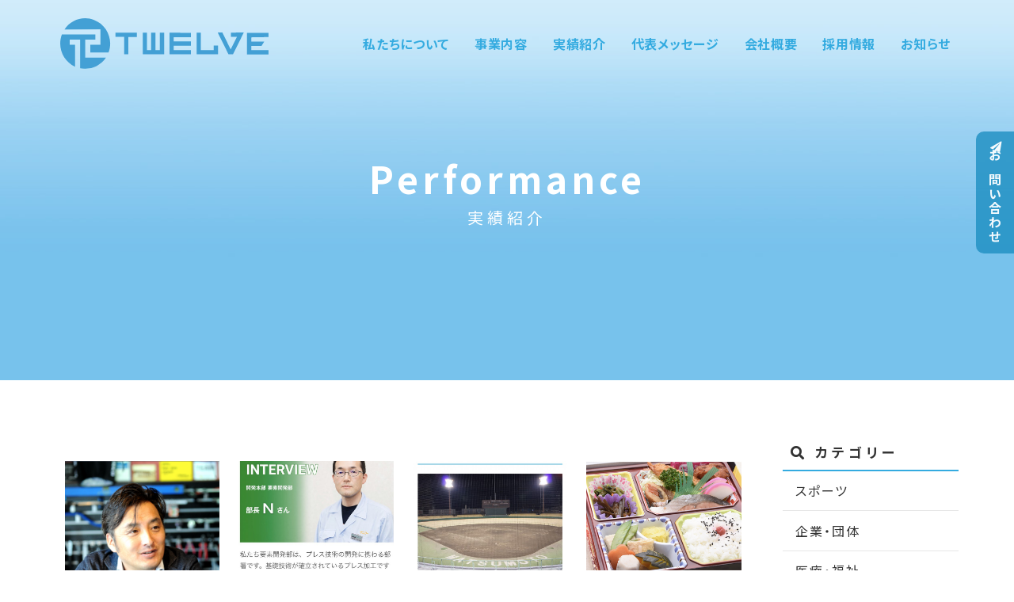

--- FILE ---
content_type: text/html; charset=utf-8
request_url: https://www.google.com/recaptcha/api2/anchor?ar=1&k=6LeDQVwrAAAAAFjdSv_wnQ2Sn-LkWqtbtoAuWWgK&co=aHR0cHM6Ly90d2VsdmUtZWRpdC5qcDo0NDM.&hl=en&v=PoyoqOPhxBO7pBk68S4YbpHZ&size=invisible&anchor-ms=20000&execute-ms=30000&cb=qms3iu479d5j
body_size: 48885
content:
<!DOCTYPE HTML><html dir="ltr" lang="en"><head><meta http-equiv="Content-Type" content="text/html; charset=UTF-8">
<meta http-equiv="X-UA-Compatible" content="IE=edge">
<title>reCAPTCHA</title>
<style type="text/css">
/* cyrillic-ext */
@font-face {
  font-family: 'Roboto';
  font-style: normal;
  font-weight: 400;
  font-stretch: 100%;
  src: url(//fonts.gstatic.com/s/roboto/v48/KFO7CnqEu92Fr1ME7kSn66aGLdTylUAMa3GUBHMdazTgWw.woff2) format('woff2');
  unicode-range: U+0460-052F, U+1C80-1C8A, U+20B4, U+2DE0-2DFF, U+A640-A69F, U+FE2E-FE2F;
}
/* cyrillic */
@font-face {
  font-family: 'Roboto';
  font-style: normal;
  font-weight: 400;
  font-stretch: 100%;
  src: url(//fonts.gstatic.com/s/roboto/v48/KFO7CnqEu92Fr1ME7kSn66aGLdTylUAMa3iUBHMdazTgWw.woff2) format('woff2');
  unicode-range: U+0301, U+0400-045F, U+0490-0491, U+04B0-04B1, U+2116;
}
/* greek-ext */
@font-face {
  font-family: 'Roboto';
  font-style: normal;
  font-weight: 400;
  font-stretch: 100%;
  src: url(//fonts.gstatic.com/s/roboto/v48/KFO7CnqEu92Fr1ME7kSn66aGLdTylUAMa3CUBHMdazTgWw.woff2) format('woff2');
  unicode-range: U+1F00-1FFF;
}
/* greek */
@font-face {
  font-family: 'Roboto';
  font-style: normal;
  font-weight: 400;
  font-stretch: 100%;
  src: url(//fonts.gstatic.com/s/roboto/v48/KFO7CnqEu92Fr1ME7kSn66aGLdTylUAMa3-UBHMdazTgWw.woff2) format('woff2');
  unicode-range: U+0370-0377, U+037A-037F, U+0384-038A, U+038C, U+038E-03A1, U+03A3-03FF;
}
/* math */
@font-face {
  font-family: 'Roboto';
  font-style: normal;
  font-weight: 400;
  font-stretch: 100%;
  src: url(//fonts.gstatic.com/s/roboto/v48/KFO7CnqEu92Fr1ME7kSn66aGLdTylUAMawCUBHMdazTgWw.woff2) format('woff2');
  unicode-range: U+0302-0303, U+0305, U+0307-0308, U+0310, U+0312, U+0315, U+031A, U+0326-0327, U+032C, U+032F-0330, U+0332-0333, U+0338, U+033A, U+0346, U+034D, U+0391-03A1, U+03A3-03A9, U+03B1-03C9, U+03D1, U+03D5-03D6, U+03F0-03F1, U+03F4-03F5, U+2016-2017, U+2034-2038, U+203C, U+2040, U+2043, U+2047, U+2050, U+2057, U+205F, U+2070-2071, U+2074-208E, U+2090-209C, U+20D0-20DC, U+20E1, U+20E5-20EF, U+2100-2112, U+2114-2115, U+2117-2121, U+2123-214F, U+2190, U+2192, U+2194-21AE, U+21B0-21E5, U+21F1-21F2, U+21F4-2211, U+2213-2214, U+2216-22FF, U+2308-230B, U+2310, U+2319, U+231C-2321, U+2336-237A, U+237C, U+2395, U+239B-23B7, U+23D0, U+23DC-23E1, U+2474-2475, U+25AF, U+25B3, U+25B7, U+25BD, U+25C1, U+25CA, U+25CC, U+25FB, U+266D-266F, U+27C0-27FF, U+2900-2AFF, U+2B0E-2B11, U+2B30-2B4C, U+2BFE, U+3030, U+FF5B, U+FF5D, U+1D400-1D7FF, U+1EE00-1EEFF;
}
/* symbols */
@font-face {
  font-family: 'Roboto';
  font-style: normal;
  font-weight: 400;
  font-stretch: 100%;
  src: url(//fonts.gstatic.com/s/roboto/v48/KFO7CnqEu92Fr1ME7kSn66aGLdTylUAMaxKUBHMdazTgWw.woff2) format('woff2');
  unicode-range: U+0001-000C, U+000E-001F, U+007F-009F, U+20DD-20E0, U+20E2-20E4, U+2150-218F, U+2190, U+2192, U+2194-2199, U+21AF, U+21E6-21F0, U+21F3, U+2218-2219, U+2299, U+22C4-22C6, U+2300-243F, U+2440-244A, U+2460-24FF, U+25A0-27BF, U+2800-28FF, U+2921-2922, U+2981, U+29BF, U+29EB, U+2B00-2BFF, U+4DC0-4DFF, U+FFF9-FFFB, U+10140-1018E, U+10190-1019C, U+101A0, U+101D0-101FD, U+102E0-102FB, U+10E60-10E7E, U+1D2C0-1D2D3, U+1D2E0-1D37F, U+1F000-1F0FF, U+1F100-1F1AD, U+1F1E6-1F1FF, U+1F30D-1F30F, U+1F315, U+1F31C, U+1F31E, U+1F320-1F32C, U+1F336, U+1F378, U+1F37D, U+1F382, U+1F393-1F39F, U+1F3A7-1F3A8, U+1F3AC-1F3AF, U+1F3C2, U+1F3C4-1F3C6, U+1F3CA-1F3CE, U+1F3D4-1F3E0, U+1F3ED, U+1F3F1-1F3F3, U+1F3F5-1F3F7, U+1F408, U+1F415, U+1F41F, U+1F426, U+1F43F, U+1F441-1F442, U+1F444, U+1F446-1F449, U+1F44C-1F44E, U+1F453, U+1F46A, U+1F47D, U+1F4A3, U+1F4B0, U+1F4B3, U+1F4B9, U+1F4BB, U+1F4BF, U+1F4C8-1F4CB, U+1F4D6, U+1F4DA, U+1F4DF, U+1F4E3-1F4E6, U+1F4EA-1F4ED, U+1F4F7, U+1F4F9-1F4FB, U+1F4FD-1F4FE, U+1F503, U+1F507-1F50B, U+1F50D, U+1F512-1F513, U+1F53E-1F54A, U+1F54F-1F5FA, U+1F610, U+1F650-1F67F, U+1F687, U+1F68D, U+1F691, U+1F694, U+1F698, U+1F6AD, U+1F6B2, U+1F6B9-1F6BA, U+1F6BC, U+1F6C6-1F6CF, U+1F6D3-1F6D7, U+1F6E0-1F6EA, U+1F6F0-1F6F3, U+1F6F7-1F6FC, U+1F700-1F7FF, U+1F800-1F80B, U+1F810-1F847, U+1F850-1F859, U+1F860-1F887, U+1F890-1F8AD, U+1F8B0-1F8BB, U+1F8C0-1F8C1, U+1F900-1F90B, U+1F93B, U+1F946, U+1F984, U+1F996, U+1F9E9, U+1FA00-1FA6F, U+1FA70-1FA7C, U+1FA80-1FA89, U+1FA8F-1FAC6, U+1FACE-1FADC, U+1FADF-1FAE9, U+1FAF0-1FAF8, U+1FB00-1FBFF;
}
/* vietnamese */
@font-face {
  font-family: 'Roboto';
  font-style: normal;
  font-weight: 400;
  font-stretch: 100%;
  src: url(//fonts.gstatic.com/s/roboto/v48/KFO7CnqEu92Fr1ME7kSn66aGLdTylUAMa3OUBHMdazTgWw.woff2) format('woff2');
  unicode-range: U+0102-0103, U+0110-0111, U+0128-0129, U+0168-0169, U+01A0-01A1, U+01AF-01B0, U+0300-0301, U+0303-0304, U+0308-0309, U+0323, U+0329, U+1EA0-1EF9, U+20AB;
}
/* latin-ext */
@font-face {
  font-family: 'Roboto';
  font-style: normal;
  font-weight: 400;
  font-stretch: 100%;
  src: url(//fonts.gstatic.com/s/roboto/v48/KFO7CnqEu92Fr1ME7kSn66aGLdTylUAMa3KUBHMdazTgWw.woff2) format('woff2');
  unicode-range: U+0100-02BA, U+02BD-02C5, U+02C7-02CC, U+02CE-02D7, U+02DD-02FF, U+0304, U+0308, U+0329, U+1D00-1DBF, U+1E00-1E9F, U+1EF2-1EFF, U+2020, U+20A0-20AB, U+20AD-20C0, U+2113, U+2C60-2C7F, U+A720-A7FF;
}
/* latin */
@font-face {
  font-family: 'Roboto';
  font-style: normal;
  font-weight: 400;
  font-stretch: 100%;
  src: url(//fonts.gstatic.com/s/roboto/v48/KFO7CnqEu92Fr1ME7kSn66aGLdTylUAMa3yUBHMdazQ.woff2) format('woff2');
  unicode-range: U+0000-00FF, U+0131, U+0152-0153, U+02BB-02BC, U+02C6, U+02DA, U+02DC, U+0304, U+0308, U+0329, U+2000-206F, U+20AC, U+2122, U+2191, U+2193, U+2212, U+2215, U+FEFF, U+FFFD;
}
/* cyrillic-ext */
@font-face {
  font-family: 'Roboto';
  font-style: normal;
  font-weight: 500;
  font-stretch: 100%;
  src: url(//fonts.gstatic.com/s/roboto/v48/KFO7CnqEu92Fr1ME7kSn66aGLdTylUAMa3GUBHMdazTgWw.woff2) format('woff2');
  unicode-range: U+0460-052F, U+1C80-1C8A, U+20B4, U+2DE0-2DFF, U+A640-A69F, U+FE2E-FE2F;
}
/* cyrillic */
@font-face {
  font-family: 'Roboto';
  font-style: normal;
  font-weight: 500;
  font-stretch: 100%;
  src: url(//fonts.gstatic.com/s/roboto/v48/KFO7CnqEu92Fr1ME7kSn66aGLdTylUAMa3iUBHMdazTgWw.woff2) format('woff2');
  unicode-range: U+0301, U+0400-045F, U+0490-0491, U+04B0-04B1, U+2116;
}
/* greek-ext */
@font-face {
  font-family: 'Roboto';
  font-style: normal;
  font-weight: 500;
  font-stretch: 100%;
  src: url(//fonts.gstatic.com/s/roboto/v48/KFO7CnqEu92Fr1ME7kSn66aGLdTylUAMa3CUBHMdazTgWw.woff2) format('woff2');
  unicode-range: U+1F00-1FFF;
}
/* greek */
@font-face {
  font-family: 'Roboto';
  font-style: normal;
  font-weight: 500;
  font-stretch: 100%;
  src: url(//fonts.gstatic.com/s/roboto/v48/KFO7CnqEu92Fr1ME7kSn66aGLdTylUAMa3-UBHMdazTgWw.woff2) format('woff2');
  unicode-range: U+0370-0377, U+037A-037F, U+0384-038A, U+038C, U+038E-03A1, U+03A3-03FF;
}
/* math */
@font-face {
  font-family: 'Roboto';
  font-style: normal;
  font-weight: 500;
  font-stretch: 100%;
  src: url(//fonts.gstatic.com/s/roboto/v48/KFO7CnqEu92Fr1ME7kSn66aGLdTylUAMawCUBHMdazTgWw.woff2) format('woff2');
  unicode-range: U+0302-0303, U+0305, U+0307-0308, U+0310, U+0312, U+0315, U+031A, U+0326-0327, U+032C, U+032F-0330, U+0332-0333, U+0338, U+033A, U+0346, U+034D, U+0391-03A1, U+03A3-03A9, U+03B1-03C9, U+03D1, U+03D5-03D6, U+03F0-03F1, U+03F4-03F5, U+2016-2017, U+2034-2038, U+203C, U+2040, U+2043, U+2047, U+2050, U+2057, U+205F, U+2070-2071, U+2074-208E, U+2090-209C, U+20D0-20DC, U+20E1, U+20E5-20EF, U+2100-2112, U+2114-2115, U+2117-2121, U+2123-214F, U+2190, U+2192, U+2194-21AE, U+21B0-21E5, U+21F1-21F2, U+21F4-2211, U+2213-2214, U+2216-22FF, U+2308-230B, U+2310, U+2319, U+231C-2321, U+2336-237A, U+237C, U+2395, U+239B-23B7, U+23D0, U+23DC-23E1, U+2474-2475, U+25AF, U+25B3, U+25B7, U+25BD, U+25C1, U+25CA, U+25CC, U+25FB, U+266D-266F, U+27C0-27FF, U+2900-2AFF, U+2B0E-2B11, U+2B30-2B4C, U+2BFE, U+3030, U+FF5B, U+FF5D, U+1D400-1D7FF, U+1EE00-1EEFF;
}
/* symbols */
@font-face {
  font-family: 'Roboto';
  font-style: normal;
  font-weight: 500;
  font-stretch: 100%;
  src: url(//fonts.gstatic.com/s/roboto/v48/KFO7CnqEu92Fr1ME7kSn66aGLdTylUAMaxKUBHMdazTgWw.woff2) format('woff2');
  unicode-range: U+0001-000C, U+000E-001F, U+007F-009F, U+20DD-20E0, U+20E2-20E4, U+2150-218F, U+2190, U+2192, U+2194-2199, U+21AF, U+21E6-21F0, U+21F3, U+2218-2219, U+2299, U+22C4-22C6, U+2300-243F, U+2440-244A, U+2460-24FF, U+25A0-27BF, U+2800-28FF, U+2921-2922, U+2981, U+29BF, U+29EB, U+2B00-2BFF, U+4DC0-4DFF, U+FFF9-FFFB, U+10140-1018E, U+10190-1019C, U+101A0, U+101D0-101FD, U+102E0-102FB, U+10E60-10E7E, U+1D2C0-1D2D3, U+1D2E0-1D37F, U+1F000-1F0FF, U+1F100-1F1AD, U+1F1E6-1F1FF, U+1F30D-1F30F, U+1F315, U+1F31C, U+1F31E, U+1F320-1F32C, U+1F336, U+1F378, U+1F37D, U+1F382, U+1F393-1F39F, U+1F3A7-1F3A8, U+1F3AC-1F3AF, U+1F3C2, U+1F3C4-1F3C6, U+1F3CA-1F3CE, U+1F3D4-1F3E0, U+1F3ED, U+1F3F1-1F3F3, U+1F3F5-1F3F7, U+1F408, U+1F415, U+1F41F, U+1F426, U+1F43F, U+1F441-1F442, U+1F444, U+1F446-1F449, U+1F44C-1F44E, U+1F453, U+1F46A, U+1F47D, U+1F4A3, U+1F4B0, U+1F4B3, U+1F4B9, U+1F4BB, U+1F4BF, U+1F4C8-1F4CB, U+1F4D6, U+1F4DA, U+1F4DF, U+1F4E3-1F4E6, U+1F4EA-1F4ED, U+1F4F7, U+1F4F9-1F4FB, U+1F4FD-1F4FE, U+1F503, U+1F507-1F50B, U+1F50D, U+1F512-1F513, U+1F53E-1F54A, U+1F54F-1F5FA, U+1F610, U+1F650-1F67F, U+1F687, U+1F68D, U+1F691, U+1F694, U+1F698, U+1F6AD, U+1F6B2, U+1F6B9-1F6BA, U+1F6BC, U+1F6C6-1F6CF, U+1F6D3-1F6D7, U+1F6E0-1F6EA, U+1F6F0-1F6F3, U+1F6F7-1F6FC, U+1F700-1F7FF, U+1F800-1F80B, U+1F810-1F847, U+1F850-1F859, U+1F860-1F887, U+1F890-1F8AD, U+1F8B0-1F8BB, U+1F8C0-1F8C1, U+1F900-1F90B, U+1F93B, U+1F946, U+1F984, U+1F996, U+1F9E9, U+1FA00-1FA6F, U+1FA70-1FA7C, U+1FA80-1FA89, U+1FA8F-1FAC6, U+1FACE-1FADC, U+1FADF-1FAE9, U+1FAF0-1FAF8, U+1FB00-1FBFF;
}
/* vietnamese */
@font-face {
  font-family: 'Roboto';
  font-style: normal;
  font-weight: 500;
  font-stretch: 100%;
  src: url(//fonts.gstatic.com/s/roboto/v48/KFO7CnqEu92Fr1ME7kSn66aGLdTylUAMa3OUBHMdazTgWw.woff2) format('woff2');
  unicode-range: U+0102-0103, U+0110-0111, U+0128-0129, U+0168-0169, U+01A0-01A1, U+01AF-01B0, U+0300-0301, U+0303-0304, U+0308-0309, U+0323, U+0329, U+1EA0-1EF9, U+20AB;
}
/* latin-ext */
@font-face {
  font-family: 'Roboto';
  font-style: normal;
  font-weight: 500;
  font-stretch: 100%;
  src: url(//fonts.gstatic.com/s/roboto/v48/KFO7CnqEu92Fr1ME7kSn66aGLdTylUAMa3KUBHMdazTgWw.woff2) format('woff2');
  unicode-range: U+0100-02BA, U+02BD-02C5, U+02C7-02CC, U+02CE-02D7, U+02DD-02FF, U+0304, U+0308, U+0329, U+1D00-1DBF, U+1E00-1E9F, U+1EF2-1EFF, U+2020, U+20A0-20AB, U+20AD-20C0, U+2113, U+2C60-2C7F, U+A720-A7FF;
}
/* latin */
@font-face {
  font-family: 'Roboto';
  font-style: normal;
  font-weight: 500;
  font-stretch: 100%;
  src: url(//fonts.gstatic.com/s/roboto/v48/KFO7CnqEu92Fr1ME7kSn66aGLdTylUAMa3yUBHMdazQ.woff2) format('woff2');
  unicode-range: U+0000-00FF, U+0131, U+0152-0153, U+02BB-02BC, U+02C6, U+02DA, U+02DC, U+0304, U+0308, U+0329, U+2000-206F, U+20AC, U+2122, U+2191, U+2193, U+2212, U+2215, U+FEFF, U+FFFD;
}
/* cyrillic-ext */
@font-face {
  font-family: 'Roboto';
  font-style: normal;
  font-weight: 900;
  font-stretch: 100%;
  src: url(//fonts.gstatic.com/s/roboto/v48/KFO7CnqEu92Fr1ME7kSn66aGLdTylUAMa3GUBHMdazTgWw.woff2) format('woff2');
  unicode-range: U+0460-052F, U+1C80-1C8A, U+20B4, U+2DE0-2DFF, U+A640-A69F, U+FE2E-FE2F;
}
/* cyrillic */
@font-face {
  font-family: 'Roboto';
  font-style: normal;
  font-weight: 900;
  font-stretch: 100%;
  src: url(//fonts.gstatic.com/s/roboto/v48/KFO7CnqEu92Fr1ME7kSn66aGLdTylUAMa3iUBHMdazTgWw.woff2) format('woff2');
  unicode-range: U+0301, U+0400-045F, U+0490-0491, U+04B0-04B1, U+2116;
}
/* greek-ext */
@font-face {
  font-family: 'Roboto';
  font-style: normal;
  font-weight: 900;
  font-stretch: 100%;
  src: url(//fonts.gstatic.com/s/roboto/v48/KFO7CnqEu92Fr1ME7kSn66aGLdTylUAMa3CUBHMdazTgWw.woff2) format('woff2');
  unicode-range: U+1F00-1FFF;
}
/* greek */
@font-face {
  font-family: 'Roboto';
  font-style: normal;
  font-weight: 900;
  font-stretch: 100%;
  src: url(//fonts.gstatic.com/s/roboto/v48/KFO7CnqEu92Fr1ME7kSn66aGLdTylUAMa3-UBHMdazTgWw.woff2) format('woff2');
  unicode-range: U+0370-0377, U+037A-037F, U+0384-038A, U+038C, U+038E-03A1, U+03A3-03FF;
}
/* math */
@font-face {
  font-family: 'Roboto';
  font-style: normal;
  font-weight: 900;
  font-stretch: 100%;
  src: url(//fonts.gstatic.com/s/roboto/v48/KFO7CnqEu92Fr1ME7kSn66aGLdTylUAMawCUBHMdazTgWw.woff2) format('woff2');
  unicode-range: U+0302-0303, U+0305, U+0307-0308, U+0310, U+0312, U+0315, U+031A, U+0326-0327, U+032C, U+032F-0330, U+0332-0333, U+0338, U+033A, U+0346, U+034D, U+0391-03A1, U+03A3-03A9, U+03B1-03C9, U+03D1, U+03D5-03D6, U+03F0-03F1, U+03F4-03F5, U+2016-2017, U+2034-2038, U+203C, U+2040, U+2043, U+2047, U+2050, U+2057, U+205F, U+2070-2071, U+2074-208E, U+2090-209C, U+20D0-20DC, U+20E1, U+20E5-20EF, U+2100-2112, U+2114-2115, U+2117-2121, U+2123-214F, U+2190, U+2192, U+2194-21AE, U+21B0-21E5, U+21F1-21F2, U+21F4-2211, U+2213-2214, U+2216-22FF, U+2308-230B, U+2310, U+2319, U+231C-2321, U+2336-237A, U+237C, U+2395, U+239B-23B7, U+23D0, U+23DC-23E1, U+2474-2475, U+25AF, U+25B3, U+25B7, U+25BD, U+25C1, U+25CA, U+25CC, U+25FB, U+266D-266F, U+27C0-27FF, U+2900-2AFF, U+2B0E-2B11, U+2B30-2B4C, U+2BFE, U+3030, U+FF5B, U+FF5D, U+1D400-1D7FF, U+1EE00-1EEFF;
}
/* symbols */
@font-face {
  font-family: 'Roboto';
  font-style: normal;
  font-weight: 900;
  font-stretch: 100%;
  src: url(//fonts.gstatic.com/s/roboto/v48/KFO7CnqEu92Fr1ME7kSn66aGLdTylUAMaxKUBHMdazTgWw.woff2) format('woff2');
  unicode-range: U+0001-000C, U+000E-001F, U+007F-009F, U+20DD-20E0, U+20E2-20E4, U+2150-218F, U+2190, U+2192, U+2194-2199, U+21AF, U+21E6-21F0, U+21F3, U+2218-2219, U+2299, U+22C4-22C6, U+2300-243F, U+2440-244A, U+2460-24FF, U+25A0-27BF, U+2800-28FF, U+2921-2922, U+2981, U+29BF, U+29EB, U+2B00-2BFF, U+4DC0-4DFF, U+FFF9-FFFB, U+10140-1018E, U+10190-1019C, U+101A0, U+101D0-101FD, U+102E0-102FB, U+10E60-10E7E, U+1D2C0-1D2D3, U+1D2E0-1D37F, U+1F000-1F0FF, U+1F100-1F1AD, U+1F1E6-1F1FF, U+1F30D-1F30F, U+1F315, U+1F31C, U+1F31E, U+1F320-1F32C, U+1F336, U+1F378, U+1F37D, U+1F382, U+1F393-1F39F, U+1F3A7-1F3A8, U+1F3AC-1F3AF, U+1F3C2, U+1F3C4-1F3C6, U+1F3CA-1F3CE, U+1F3D4-1F3E0, U+1F3ED, U+1F3F1-1F3F3, U+1F3F5-1F3F7, U+1F408, U+1F415, U+1F41F, U+1F426, U+1F43F, U+1F441-1F442, U+1F444, U+1F446-1F449, U+1F44C-1F44E, U+1F453, U+1F46A, U+1F47D, U+1F4A3, U+1F4B0, U+1F4B3, U+1F4B9, U+1F4BB, U+1F4BF, U+1F4C8-1F4CB, U+1F4D6, U+1F4DA, U+1F4DF, U+1F4E3-1F4E6, U+1F4EA-1F4ED, U+1F4F7, U+1F4F9-1F4FB, U+1F4FD-1F4FE, U+1F503, U+1F507-1F50B, U+1F50D, U+1F512-1F513, U+1F53E-1F54A, U+1F54F-1F5FA, U+1F610, U+1F650-1F67F, U+1F687, U+1F68D, U+1F691, U+1F694, U+1F698, U+1F6AD, U+1F6B2, U+1F6B9-1F6BA, U+1F6BC, U+1F6C6-1F6CF, U+1F6D3-1F6D7, U+1F6E0-1F6EA, U+1F6F0-1F6F3, U+1F6F7-1F6FC, U+1F700-1F7FF, U+1F800-1F80B, U+1F810-1F847, U+1F850-1F859, U+1F860-1F887, U+1F890-1F8AD, U+1F8B0-1F8BB, U+1F8C0-1F8C1, U+1F900-1F90B, U+1F93B, U+1F946, U+1F984, U+1F996, U+1F9E9, U+1FA00-1FA6F, U+1FA70-1FA7C, U+1FA80-1FA89, U+1FA8F-1FAC6, U+1FACE-1FADC, U+1FADF-1FAE9, U+1FAF0-1FAF8, U+1FB00-1FBFF;
}
/* vietnamese */
@font-face {
  font-family: 'Roboto';
  font-style: normal;
  font-weight: 900;
  font-stretch: 100%;
  src: url(//fonts.gstatic.com/s/roboto/v48/KFO7CnqEu92Fr1ME7kSn66aGLdTylUAMa3OUBHMdazTgWw.woff2) format('woff2');
  unicode-range: U+0102-0103, U+0110-0111, U+0128-0129, U+0168-0169, U+01A0-01A1, U+01AF-01B0, U+0300-0301, U+0303-0304, U+0308-0309, U+0323, U+0329, U+1EA0-1EF9, U+20AB;
}
/* latin-ext */
@font-face {
  font-family: 'Roboto';
  font-style: normal;
  font-weight: 900;
  font-stretch: 100%;
  src: url(//fonts.gstatic.com/s/roboto/v48/KFO7CnqEu92Fr1ME7kSn66aGLdTylUAMa3KUBHMdazTgWw.woff2) format('woff2');
  unicode-range: U+0100-02BA, U+02BD-02C5, U+02C7-02CC, U+02CE-02D7, U+02DD-02FF, U+0304, U+0308, U+0329, U+1D00-1DBF, U+1E00-1E9F, U+1EF2-1EFF, U+2020, U+20A0-20AB, U+20AD-20C0, U+2113, U+2C60-2C7F, U+A720-A7FF;
}
/* latin */
@font-face {
  font-family: 'Roboto';
  font-style: normal;
  font-weight: 900;
  font-stretch: 100%;
  src: url(//fonts.gstatic.com/s/roboto/v48/KFO7CnqEu92Fr1ME7kSn66aGLdTylUAMa3yUBHMdazQ.woff2) format('woff2');
  unicode-range: U+0000-00FF, U+0131, U+0152-0153, U+02BB-02BC, U+02C6, U+02DA, U+02DC, U+0304, U+0308, U+0329, U+2000-206F, U+20AC, U+2122, U+2191, U+2193, U+2212, U+2215, U+FEFF, U+FFFD;
}

</style>
<link rel="stylesheet" type="text/css" href="https://www.gstatic.com/recaptcha/releases/PoyoqOPhxBO7pBk68S4YbpHZ/styles__ltr.css">
<script nonce="uoZsd22ClJT0lrIEASRPLg" type="text/javascript">window['__recaptcha_api'] = 'https://www.google.com/recaptcha/api2/';</script>
<script type="text/javascript" src="https://www.gstatic.com/recaptcha/releases/PoyoqOPhxBO7pBk68S4YbpHZ/recaptcha__en.js" nonce="uoZsd22ClJT0lrIEASRPLg">
      
    </script></head>
<body><div id="rc-anchor-alert" class="rc-anchor-alert"></div>
<input type="hidden" id="recaptcha-token" value="[base64]">
<script type="text/javascript" nonce="uoZsd22ClJT0lrIEASRPLg">
      recaptcha.anchor.Main.init("[\x22ainput\x22,[\x22bgdata\x22,\x22\x22,\[base64]/[base64]/[base64]/bmV3IHJbeF0oY1swXSk6RT09Mj9uZXcgclt4XShjWzBdLGNbMV0pOkU9PTM/bmV3IHJbeF0oY1swXSxjWzFdLGNbMl0pOkU9PTQ/[base64]/[base64]/[base64]/[base64]/[base64]/[base64]/[base64]/[base64]\x22,\[base64]\\u003d\x22,\x22wq7DnRPCqcKCGlXCqcOlA8Ovw5LCkMOZw7LDmMKGwqXClERmwp8/L8KKw7YFwrlfwoLCognDsMOkbi7CpcOfa37Do8OabXJZJMOIR8Kcwo/CvMOlw4rDoV4cCkDDscKswptewovDlmbCg8Kuw6PDhcOzwrM4w5/DsMKKSRjDlxhQKC/DuiJnw5RBNlvDlyvCrcKTTyHDtMK5wqAHIR5ZG8OYCcKXw43DmcKgwpfCpkUMYlLCgMOHH8KfwoZVdWLCjcKWwp/DoxEVcAjDrMOgcsKdwp7CmC9ewrtJwoDCoMOhUMOIw5/CiWLCvSEPw5LDhgxDwrLDocKvwrXCs8KkWsOVwrjChFTCo3vCkXF0w7zDgGrCvcKuHGYMZMOuw4DDlh9ZJRHDuMOgDMKUwp3DiTTDsMOUNcOED29hVcOXbMOufCcSasOMIsK0wp/CmMKMwrbDoxRIw65jw7/DgsOjNsKPW8K6OcOeF8OuacKrw73Dh1nCkmPDkGB+KcKHw6jCg8O2wp3Dj8KgcsOMwqfDp0MEEirClh7DhQNHPsKMw4bDuRXDuWY8HsOrwrtvwoZSQinCpkUpQ8KvwrnCm8Ouw41+a8KRDcKMw6x0wroLwrHDgsKKwqkdTGvCr8K4wpsFwp0CO8OSQMKhw5/DnA87Y8OmLcKyw7zDvMOPVC9Kw53DnQzDnTvCjQNDGlMsGwjDn8O6IDATwoXCk3nCm2jClcKowprDmcKnSS/[base64]/CmcOvwpbDu8Kaw4kcQMKXOsOzAMO7RlQ0w7w7Di/[base64]/[base64]/[base64]/CozPDosKzw7vCsMOnbsKPwqIOeMOkCcOaw5fCqnbCi1ZvHMKEwp08L2FpYH4VMsOjb2/DpcOtw5Mgw4Z9wqFEAAHCmjrDi8OFw7fCqH4+w5fCkxhZwpvDjl7Dp1E8LRPCjcKRw4rCncKgwrtYw5/CjBLChcOGw7vCq0fCqEDCssO2WC0wA8Oew4VMwqPDnkJRw5VxwrV9bMOhw6owRy/[base64]/CtsKYw6vDscKMw4nDgcKNXcOHfmA/wqfCv3tAw4xtb8KPOHjCocKuw4zCnsO6w7PDmsO2AMKtAMOPw77CkwrCiMK4w7UPOUJvw53DmMOoYsKKCMKERsOswpQ3Nh04fQsfS37Do1LDpG/Co8KUw67CpETDksOwaMOWd8O/GGsBwrg8WlYLwqI5wp/CrcKhwrRdR2DDucOPw5HCtGPDscOTwohkSsOew5hKKcOCSz/Chk9mw7VjRRnCoX3CjibCnsKuE8KVMS3Cv8ODwpnCjXhcw4jDjsO9wpTChMKkX8O2IQ1YKMKkw7x/NjXCuwXCn3fDm8OcIWAWwpYZej5rf8OiwovCvMOURUjCnQ4jXGYqZ2/[base64]/UMOSw6vDn0/[base64]/IsKKSXpGYk/[base64]/CnsKEwpnCiQ7DicKDwog5VMOewo12Q8KRwr13csKpB8OZwoBmPcK/[base64]/[base64]/DscOBwrlYw7rDtcKJQsOuw7M4A8OMfx56w5PChMKBwoIxNF3Djk7CpQIle3B8w6XDhsO5wp3DrcOvTcOUw4TCiUYgLcO/[base64]/[base64]/Cnktzw7zDtMK0IiBEwrd8dcKGw4IOw5bDpg/CpEfDkV7CniFgw5ocOinCgTfDpsK8w48XcW3Di8KucRMDwqfDucKlw77DqAphVsKcw657wqETG8OqbsObYcKdw4QOcMOiRMKqUcOYwr3CisK3bTEKbhhucQ16w6Y7wrvDtMKEOMO/YS7Cm8K1Pl5jBMOxAMKPw73CksKbNUNgw4DCoyzDvFDCvsO8wqTDlxwBw4kmKR3DhD7CmsKHwppCcyQqEkDDg3fCkFjDm8KdVsOwwpbChxl6wrvCksKGT8KKKMO0wo5GFcO1GTo0M8OcwqxQJzg7JMO8w5xmFGRQw6bDgGIww7/Dn8K2OMOVVX7DmWATRGDDhD9mfMKrUsOiNMO8w6nDkcKAMRkWQcKzVCTDjMObwr5nbhA0V8OyUSclwq3CmMKnecK2DcKhw63CrMK9E8OMRcK8w47Cr8O8wrhlw7nCpF4DQCx6X8KocMK0cl3Dp8Oow6JVAB48w6PCiMKkacKwLnLCnsOOQVp6wr0tVsKJLcK/[base64]/[base64]/DlM9Bw9jwq0fclPDncOQesO0UcOfc8Kqwp3CmMOdZkoOSQ/Ck8KRVFPCjFfDuSIgw4l+AMOiwrtYw7XCtEhfw6TDpsKDwrNnPsKOwqfCrFLDv8Kow6tOA3ZRwr/CisOsw6fCuiR3XUw8DEbCqcKYwqzClsO8wrpww6w0wpnCnMO5w7ULb2fCnjjDiGp6DFPDncKeYcK+BXZkwqLDuUg/Ty3CucKmwr8DYcOochF/PWVFwrJjwpfCgMOIw6/[base64]/[base64]/YEoRQcOXRMOdcyjCg3XCpCo6BwQSw4DCrn4xA8KsFcOnRBLDlExzA8KSw7EMX8Okwp1SHsKywqbCozARenMxBAMtQMKew6bDgsKHXMKuw7l1w53DphDChjdrw73Cq1bCqcKawqozwqzDpE3CkWpPw7g/w7bDnBoowoYDw5/[base64]/w7RTw4Y/w7vCo3deV1zClj3DtyV+PRouK8OpXUIPwoZhXAZ+SwDDkV09wpDDjMKAw41xIVPCjlE6w74/[base64]/w6fCsTl4R1PDgzzDksKAwqZ8woEoAGlkYcKFw4ZTw6Nnwp5VSR1GSMOrwrQVwrLDkcOQK8KLZl5/V8OdPAt6cTDDi8KPCMOKBMO0QcKvw4rCrsO8w5Yzw4Ulw4fCqGR3e0Fwwr7DtMKlw6V0w5BwD3oDwozDl1fDg8K0aWjCq8Odw5XCkBHCnUXDgMOuCMOFRcOEX8KxwpF1wpFYOn/CjMOBWsO4DjdEQ8KSAMKsw6PCvcO1w7hBZ2nCr8OGwrVNYMKaw6XDsQ/DkVFiwpogw5UpworClF5Lw5jDjivDlMO8GQ48LlFSw7rDgXltw59JIn8GRgQPwqRzw73DskHDnz/CgnNXwqI2woIbw69TZ8KMaUTCmXjCiMOvwpsWGBR9wofCmGsgZcOiLcKBAMOYY1gCMcOvFxd3w6Eawq14CMKAwoPCisOBXMOFwrLCp1dwbgzCmUjDsMO8MUfDusKHayFGZ8Ocwo0kZ1/DhHfDpCPDgcK9UV/CosOSwo8dICMZNnTDsynCh8OfIW5rwrIMMXXDrcKWw6Bmw78yVMK+w5McwrLCmcOzw6cUL3wgSQjDssOwFx/CrMKCw6nCgsK3w4scZsOwXW56UkLDjMOzwptZK1vCkMKPwolDREQ9w4wSLRnDohPDtVhAw6nDoG3CjcK/GcKCw6Mbw6AkYxQNaxB/[base64]/DsWXClWrCmwUNHmgSw6xnAlLCt1hJCMOWwpoTcsOxw4JMwpg3w5HDlsKawpTDsxbDsVXCmW19wrV8wpvDo8O9w4vCmToGw7zDvUDCoMK2w5c/w6jCmXHChA0aa2FZCFLCu8O2wr9Pw7/ChRfDssOkw50SwpLDn8OOM8KVeMOnDAzCjjV8w6bCrMO8wpfDlsO3B8OvHyEYwqFmFV/Dj8OUwrJhwp3DmXbDpkzCtsOWY8O6w4APw45zdU/CsmPDhglIdw/CsX7Cp8KbGDfDiGV8w4jDgMOow7vCkmNow6BJCHLCsDYdw7LDlsOWD8OyX34AKUfDpz7CucO0w7jDicO5wqrCp8OZwo1/wrbCpMOiew1gwplDwqDCtVTDosO6w4ReSMO2w6McFcKuw7lww4oKcWHDicORGcO6W8KAwpvDscOiw6JpIn87w4/Ds2VeVUPChMOqPQ5vwojDh8K9wq0YacOkMn5eOMKfA8OcwqjCj8KyXsKBwq/DsMKvUcKUYcO3Z3Mcw6E6fGMZX8OPfGptNFjCl8Kcw7oAR211JcOww5nCgTIKIx5HW8KFw6XChsOkwofCgcKoEsOww7nDlsKmCHjCiMOXw6fCmMKrw5B9fcOFw4bCn2HDvmPCo8OZw7nDr3bDqXc5CEgPwrABL8OxFMKdw7pPw4Afw6/DjMOGw4AFw6jDnmgGw6sYWsKjfAXDph8HwrtMwrIoUSfCvlcdwq4zM8OWwqEdScOvwqEQwqJlRsKEAmlBHsOCP8OiVRsMw65lOkvDjcOWVsKpw73Cnl/DpzjDl8KZw6TDjkQzSsOAwpTDt8OLccOBw7BkwqPCqcKKT8K0WsKMw5/Dv8OKZUo5woM1e8K8GsO+w5fDncK8FmV4SsKSSsOPw6QLw6rDj8OyP8O9WcKnHE3DvsKNwrEQRsOUOTZBC8OCw4F0wogKUcOJOsOQwpp/wq4Dwp7DsMOvXg7DrsOpwq0NB2XDn8OgIsOVbk/ChWLCgMObMl8TAsKKNsK9RhILZcOZIcOXVMKSNcOFLkw3BVgjZsOyAxsZWmXDpRMxwp0FZgddHcOoTXrCu0Zdw74pw5p0Xk9Dw5HCtsKVZlBWwpZvw5V1wpLDuDjDuXfDtcKCeFjCvGTCi8OMMsKiw5ARecKlHD7Dt8KWw5nDtGnDn1fDjEg/worClWnDqMOoMMOZXGREE0vDqcKVw6Blw6U9w7xIw5LDs8OzfMKxVcKHwqh4KQFfTcOhXHwvwogKHlU0wr4WwqJKSSw2MC5BwpDDgyDDuVbDq8Kdwrwiw4/CliLDisOvZXrDuGZzw6TCoCdHXC/[base64]/[base64]/CosO4JMORwpLClMO5wqrCscOZwoUQwodawrXDpg4AImgNCsKqwpFow7VPwroswrXCqMOHGsKHAMO4U1xkX3wFwpV6AMKFN8Ord8Oxw6Ayw70Ow7HCuRFUDsOlw7rDhsK4w54EwqnCs1/[base64]/w7gRBsKyRH/CpMKIw6nCkcOswpZDOsKwURvCgMKJwqLCulN6P8ODNDLDnCXDpsOqID8lwoJBC8OtwojCh2EqFVtDwqjCvTrDucKyw5PCuRnCn8OqKzbCt0w2w7R4w4TClEvCtcKDwq/CncKeSkM9EcOEVm4Ww67DpcO6IQ10w7kxwpDCocKceXZlC8OUwpFQJsKpEgwDw6XDjcOuwrBjFsOjScObwow7w6olTsOsw5l1w6XClcOyEFDCo8KLw7xIwrY7w7HCnMK2CHtlGcKOM8KPOCjDgA/Dh8Onwpkqwo84wprCq0R5TC7CgsOywpfDo8KSw6TCpTwUR2Muw4g3w6rCtkNsL3bCr2TCo8Olw4fDkxXDhMOmEkDDg8KIbS7DpMO1w6E8fsOOw5DCnBfDv8O+b8K3ecOWwr7DiEjClsOQS8O0w6/DiisAw5JJWMOFwo3Dg2YMwoYiw73DmxnDtT5Vwp3CgGHDj10ECMK9JEzCpHV3C8KAEGoII8KBDcKHVwnCkFjDqcO2b3l1w7hywoQfIMKcw6fDsMK6VHXCrMOpwrcawq5yw51gSxLDtsOgwooVwpHDkQnCn2DCscONNcKJTwNeAhcMw6/CoAoTw5zCr8KTwpzDgWBAFEjCusOxBsKJwrhbUGUdfsOnH8OlOwpjek3Du8KhS11HwoxEwpMSGsKVw6LDmcOhGcOGw4MNRsKbwo/Co3nDgAthJFprE8Oow6k3w6R2QX0pw6DDuWvDisO+MMOnfTzDlMKSw44Dw4UzQsOSM1jCllzCrsOswohNY8Kddmo6w5TCrsOowoYSw5vDgcKdesOyOi5XwrFNL0VcwohWwozCkQXDtC7Ck8Kawr/DgcKaaRLDtMKdVHpUw43CjAMgwrwXeytIw6jDn8OKw6rDncOnQcKfwr7CpMOYXsOhc8OlHMOSwpF4RcO9EsKoD8O+QzvCs3LCrVnCv8OQNTHCjcKXQHzCrsOTL8KLT8K6GsOxwp/Dgi7Di8OtwpAkDcKgdsOHNEUMJsK4w5/CrsOiw6Uawo3DsRjCm8OFHnfDnsKmYkZjwpfDjMKFwoYFwobCvhfCmsO2w4NiwobCr8KAbMKDw48TU2wyAVjDrsKqJ8KMwpzDrjLDs8OXwqnCocKVw6vDgyd1fQ3CjhTDpEAnBRIcwpEtUMOCM3x8w6bCi0nDh27Cg8KBJsK+w6I/XMOEw5fCn2DDgwQTw6nDo8KdWm8twrjCr11iVcKBJE/Dn8OeE8OAwpsHwqMWwqpdw4TDpRLCpMKowrElw5DCj8KBw6F/UwzCtXbCjsO8w4Zrw5fCp2zCmsOVwr3CiiJeA8OIwop/w5BOw7F1a0bDundQUjrCq8OAw7vCqH1dwocDw5AawqjCvsOkRMKMPWXCgsOrw7LDk8KsHMKAdDDCkSZZbcKII29mw6LDllHDrsKHwpF8DgcHw5Y7w7fClMOYwpvDsMKAw7g1AsKGw5NZwpnDscKtCsKmw7Zcb1jCqk/Cl8Orwp7DiRchwopfWcO2wrPDq8KDe8OKwpFsw7HDsQJ0OTVVGU80OGnCu8OYwqt9YmbDosOAFQDCml1lwq/Dn8KGwrnDi8K3TRZXDDRZdXwtbGvDgMOdAQkGwpLDsgXDrcK5Ln5XwoswwpRcwrjCrMKAw4RCRHVeCcO1TAcPwoIuU8KHABnClsOPw7VSwr/DmcKrVcOnwpLCk1HDsWpbwqTCp8KOwp7DmA/[base64]/[base64]/CkEVswq3DozU+DH3CmSYrw7Ajw6rDtjNLwrIVFgHCi8OywprCpSzDr8Kbwp4ZCcKXdsK1dz8OwqTDhy/ChcKfUwZIRC0fOCTCnygFRXQPw7Q8EzIUesKswpEvwpbCg8Osw5TCl8ObAx9owoPCjMO3TkwXw6zChVRNesKRWENkSxTCpsO9w53CssO1asOfLEUswrhfDBvChcOrY2bCrcOfGcKvdE3DjsKuLxg3OcO4P2fCosOQOcKnwqbChHxXwpTCk3d/JcOmNMOkQUErwrTDvhhmw50/Phc0DlgNK8KManQ5w7YUw7/DsQ0xTBnCvD3CkMKVaEFMw6xLwqlaH8OJNlBQw7TDucK5w6oUw7vDjF/DjcONOkUWCBE9w6Jgb8Kfw4XDhzYcw77Cpzk8diTDvcOGw6vCuMOowqsTwqzCnQRbwp7ChMOsBcKiwqY9wp/Dh2nDicOgIylFAMKQwr08U2wDw6g7IWo0A8OuQ8OJw7/DmsOPBiRgJhEKecKyw61Kw7Z9PzXCjFN0w4TDt3YJw6UFw43Cn3sDX1XCnsOGwoZuYMO0wr7DvWXDicOewqXCpsKgG8OowrXDsUltwrAZRcKVwrzCmMOFOldfw5HDsGTDhMORORvCj8OjwpfDocKawrLCmRnDhsK4w4vCv2kcMxIMGiI/VcKmO3pDNkBkdxbCvgzCnXQrw4XDkSopHMOmwpoxwoDCpxfDrS/[base64]/DnVrCrsKXw40VwrjDmBfDv2ZPXcOLw4bDg0wEUMK9MW3Dh8OwwoAMw47ChXQTwpDCrsO/w7fDpsOEPsKdwo7CmFJyCsOZwpVuw4QgwqN/LlY5E0oiNMKkw4PDjsKnFcOxwozCuG1Rw47CkUZIwr5Rw50Qw4sgT8K/asOiwqonScO8w7AFagcJw793HRh4w7o5eMOrwrDDhRXDnsOXw6XDphDDqQ/Dl8O9cMONf8O3wpc/[base64]/Cukkww5nDo8O/w5/DkFwZwp3DklQzTEMMw4tCfMKCwrnChGrDnHzDvMOtw7oBwoJLUMOnw6PDqgc0w6IEElsFwrAZJiYHY0tewphubMK+EcK6CWkAZ8KjcAPCi3jCiXPCjsKxwrbCqcK6wqp4wrgNbMO2DcOTPzA5wrZ5woludjrDgsOnNlhHwp7DsWjCq2zCoR/[base64]/wo0nWUQIw5HDv8KbUcK/worDncOeAcKqBkTDvcOcwotkwrbDl8KIwoLDi8KRa8ONVQUdwpg5aMKRbMOxTB8KwrsDKx/Dl1ATE386w5nCrcKRw6JnwqnDr8OwB0fCugPDv8OVKcOLwpnCnUbCrsK4FMOFPMKLTFAkwr0pAMKLU8OhH8KOwq7DrgPDicK3w7MeJcOGOkTDs2JUw4ESScO8KCZCYsKLwqRGclXCpnPDjmbCpxPCq3F6wqksw6zDjgLChgIywqhUw7nClAjCu8OTDV/Cun/CuMO1wpjDuMK6P2TDtsKnw48/wrLDu8K/[base64]/[base64]/wpzDrAjChjrDpWdUwp5zw6fCl8OXw5FcEsKXWsOmw57DoMKmYcKOwp/CmR/CiX3CpDLCu1Auw4ZBKcOVwq59SQoiwr/[base64]/DiTjCvMOWAcOsdj7CucOpMsKcw6QvLWV8J8OQXMKcciAbVVDDhMKUwqPCo8OrwqEEwpsHHAzDvHjCmGzDjsOvwprDs0gWw5VBfhcRw53Dhh/DvjtgL3rDk19MwpHDvF/[base64]/DrsKwQcKrM8KRw5vDq8KRw4NAIsOjLcO4IlPCoSTDnFlwKCXCr8ODwq04a2dRw4rDpFccJDnChn8ANMK5ekpHwo3DknbDpmsNw6orwpZMPRvDrsKxPkYVDzN2w7zDhz0swrPDhsKBAi/[base64]/DgMKNAcOOwoTDuMOgw6nDrMK5Jg1Nwrhdw4HDnlN/[base64]/A3Q8URZtw5XCkMO1wqNhXcO8w7Isw5gMw6bCvcOZEXZSL13CicOkw57Cjh7Dk8ORSsKDC8OEWj/CpcK0esOBI8KLXiTDiCUnM3DDvsOYZcKvw6nCgcKgccKVwpcswrcHwpLDtS5HOA/[base64]/UsKxaSk/PMKZwonDhATCq3Jew7XCjl3Cm8KBw57CiA3CgMOEwp7DgMKGZsORNyfCv8OEB8OjGxBpZmhsUl3Ck2N/[base64]/DnhMww6xNw4nCgcOCN8KOw7VVdsKJw4jDonrDgUJdSE5xIsOHQ2/CncKhw6pdfzfCr8K4CMOxBDFiwpIZb2lkaw5tw7cma31jw6tqw4EHYMO7w5c0TMOSwpHDiUpddcOgwofDssOMEsOye8O7K3XDvcKxw7dxwoBHw79MU8K1woxowpbCqMK0LMKLCR7ClMK2wprDqMKbTcOjWsOew4IQw4EAQFVqwrTDm8Onw4PCnSvDhcOJw4RUw7/CqmDCohBeMcOrwpTCiyZNfTDCmnYTRcKuBsKZWsK4G3nCpxt+wovDvsOZUGDDvHM3YsOHHMK1wplHUU3Dtixgwo/Ci2lCwqHDiE88fcK8F8K/AnzDqsKrwpjDmn/[base64]/woczw7gUD8OvwrfDvnkcasORUjzDikbDrsOecTnDjjxZbWJcRMKFABkcwqsEwo/Dq2hjw43DvcKSw6zDgCobJsK/wonDmMOxwq9dwoIJPjorUC7CsA/DgC/DvyLCscKRBMKvwonDvnHDpUQ8wolrIsK+Kg7CicKDw77Co8ORIMKCUD9+wqpcwoEkw7w3wpwAScKwGgIgLjN4aMOjFlbCl8Kzw49DwqHDlzdlw4UwwoYMwoVYSWJbZ3A2LcOeIg7CvW/DiMOBX2xiwq7DlsObw6swwp7DqWIdZwgxw5rCscKUIsO0NsKpw6dnSGzCkhPCnnJ0wrxvK8OWw57DrMOCJcKSbEHDpMOIbMOKIsKdO0/ClMOew6jCuyTDshZrwqo9ZsOxwqoCw7DCjsOtK0PCmsOGw4FSaj5xwrIjdj8Twp51SsKEwpjDn8OuOFYLTF3DocObw6zDolbCn8O4C8KxGGnDlcKKKV7DrCppOiteZMKNwrHCjMKZwrPDvTohLMKoPFfClncrwqpjwqbDjsKtBBYvG8KbesO/VijDoy/DjcKtP15cPlkpwqDCjUbDklrDtBfDpsObB8K7T8KowqTCo8O7Fh0wwpjCucO6PxhBw7/[base64]/ClxU7KcKYwrLDsMK5bcKSTAfCgTTDjGrCvsOkLcKow6k3wrfDsU4MwqR6woTCkGcdw7nCt0vDqMOLwp7Dk8KsIMKNcUxJw4HDixQkPMKSwpxOwpJhw5tJEzYsFcKXw7ZKNgtKwoltw6DDhy04YMOzJhswfi/[base64]/wotcwoZCwr3DjcOYHX/[base64]/CnCh+w6A8w652ZCDCu8KbK8O+w7cQbMOQd0XChMOWwoDCtFUBw4hSBcKRw7B/M8K2UzoEw7g+wq3DkcORwpVKw50Sw6kPUkzCkMKswprCpcKmwogOHMOAw4XDgix9wpbDuMOgwq/Dmk4NCMKPwpoVATFOA8Oxw6/DicKUwpB/VTJaw6A3w6vCuSzCrREjf8OAw4vClSTCi8KJRcO/fMO/wqliwrBHNyUOw6bCrFDCnsO+OsO4w4V/w61ZOMOqwoguwqDDmAB4MVwiRmpLw50nIcKDw5l3wqrDk8O8w5BKw7/Dlm/CoMK4wqvDsznDmA81w5kADF3CsmBOw67CsEXDmBDCsMKcwq/[base64]/DkcOZE8Kjwr3CvGd6PsKxXcKzayPChCx6w5cew57Cmj5acR5IwpPDp385wqtuHMOEPsOBGjo/[base64]/Dr8O0wodAwoleSDpgK8O6wrBCH8OLWVDCnMK2NBHDs2wIcl5yE1TCsMO1woIBGwbClsORdkzDs1zClcKOw64hDsOpwo/DgMKLasOrRn7Ds8OWw4ABwoPCjcOOw5LDkFPDgWApw4ZWwoYfw7DDmMOCwovDhMKaQMO6O8Oaw41iwoLDtsK2wo9Yw4nCmAVtYcKSO8O3Q2/[base64]/CucKrw5oIFsKNXsOXwoLCqgHCmsKewq0nFCUlcxnCicKzEVhtIMObaGXCl8KywpvCri9Ww5vDgQfDiUbCsBQWHsKSwpLDrW9/[base64]/w6lRZsKsLW5YwrDDhynDpcKXQ8Oww4c2YcKmeMOmw7dCw4I6woTCm8KpcQjDnhLCiDQZwqzCk3XCsMOOasOdwq0WbMK4Wjdmw4wUYcOBCA4bQ0l1wrTCsMKnw7zDmnA3ecKHwqhDYW/DvQJOWcOAaMKuwqdswqNkw4FjwqfCpsKJFcOfacKTwrbDvVnDnHIywpfChcKsXMOEdsOgCMOuV8KVd8KtbsOsfg1mXcK6Ay9vSW0hwoI5PcObwozDpMK/[base64]/DnxYuTH0zOCHDn2vDvB9KWzfCqMOYw4RIaMK5CAZUw4JQB8K9wqdew5HDmw9cd8KqwoJ1QcOmwr0FeT5xw5o4w5kqwoDDlcK9w6zDo3Fiw6g8w4rDgyYYTMOTwqdye8KsMGbDpzfDomIyYsKdYSTCnSpAQsKsKMKlw63CrRbDiHkGwpkowrtKwqlAwoLDisKvw4/DsMK+RDPDmjk0c2ZKFTo+wooFwqUywpNUw7sjAAzCmkDCnMOuwq8Mw6daw6fCg0ICw6bDtjjDo8K+woDCoXLDhUjCrcOlOTJfIcOnw558w7LCmcKlwpQUwoIjwpY3bMK3w6jDkMKCGifCl8OXwplow4zDvQgVw5TDnsK5IkI+XxDCjDpNYMOASmzDpsKXwp/CnjbDmsOdw4/Ci8OpwrkSc8K6csKnG8OhwobDsEV0wrQEwrjCtUUYEMKYR8ORexLCunMxAMK3wpzDnMOrGiUmCWPCphjCq1rDmTkfOcOAG8OLWTPDtWPDtyXCkHfDmsOnKMOEw7fCnMKgwpt2Y2HDmsO6BcKowqrDucKeZcK6Uxt/XmLDicOuOcOVDAciw559wq/DtRU0w5TDq8KVwrMww6ctWmc8NgJNwo9OwpbCtiUmTcKpw7/ClScPPibDmCoVIMKSacKTVxrDj8KcwrwpLMKHDgNZw4sfw7/CgMOfEyDCnFHDpcKcRmAkw7vDksKyw5HCscK9wqPDtUNhwqnDgT/DtsOQCigEZmMMw5HCp8Oyw5PDmMKHw6FpLAsmWxgAwpnCuBbCtWrDu8KjwojDusKAEm/[base64]/DksOZJ8OqYg3DvcOmVEbDo2bDq8OAw7kXOcODw5zDumrDhMKNTTkADMKcMMKqwrTCqsK8w6YQworDvzM/[base64]/[base64]/[base64]/D8K1wr/DpsK3w5FJw7QHZh8vU2k6fcOZWiXCucKqQcK7w5VUFwpewqF7JsOfG8K6ScOpwoo2wr59OsOvwrUhFsOaw584w793RMOtdsOHAcOIMVlwwp/ChWPDocOcwpnDpMKDBcOvRzUJHmlraF5sw7AZHnDCksKrwq8ufABbw55xKGTCpsKxw4rDoE/[base64]/CuMKuBi3Cp8OuRnl9w4XClMKZw49hwpQ0w4rDmwF8w5/Dr3t5w77Ck8OaIcKDwq4XX8KiwpF7w6Ytw7fDrcO8w69CGsOmwqHCvMO5w4VUwpbCtMO/wobDuV/CnBsvSgbDrWpjdxdGAMOufsOAw7Yyw5lSw6nDkAkuwroOwpzDrg/CpMK0wprDgcOySMOLw7VUw7tEMRVUF8OFwpcHw6DCs8O/wojCpE7CqsOBCjIoTMK7GAwbVQ46XCnDsCQgwqHClmwGCcKFFcOPwofCvg7Cp3wTw5QsdcOLVDVswpxWJXTDrMOzw7Zjwpxoe3nDvy8QT8KywpB6OMOpaWnCjMK+w5zDrCzDucKfwqpaw4MzVsOrQMOPw4HDvcKzOT7CjsO7wpLCrMKTGHvCjnrDujsAwog/wqrDmMKkaU3DjAXCucOwdyTCh8OIwpNGLsOnw7R7w48cHgcESMOUATzCpMOjw4BTw5TCqsKuw7gGDiTCjEHCoChtwqYcw7U1aVkPwoINXDjDj1A/[base64]/CsDktw4bCk8Khw6BXBD7Dgn1iHGHDtFAdw5HDtifCmTnCgnZxwq4SwoLChjx4GkEqd8KMMjM1U8Odw4MWwoNhwpQRwrYYMyTDkgAsLcOjfMKQw6jCkcOJw4HCk0Y8TsKvw4coSsKMPkYkBAg4woktwrhVwpnDr8KCOcO1w4jDm8OEYBNJJ1TDrcOcwpMqw4RQwpzDnh/CqMKAwo52wpHDoDzCscOuPzA6HETDq8Orcisxw5HDjBzCnMOkw5wyL0ACw74gDcKMS8Otw6EmwrY5BcKFw63CocOUO8KUwrwsNx3DqGltP8KEdTHCq2M/woLCl0oxw5dlY8KvNU7CizTDisO+P23CmHA3wph5V8K5EcKCcFUVaVzCpU/ChcKXU3zCpGjDjV12LMKBw4MEwpPCucKqbHFNDGQ+QcOrw5fDuMOWwqrDoVdjw5xkbHPCjMOPDH/DnMOswqQLDcO9wrTCjDwvXMKpRlbDtzPCg8KhVS8Rw5ZgQHDDlQMSw5nCggbCg1tYw59yw5TDoXgVEsOVXMK2wqkEwocPwoYPwpXDj8OQwoXCkCHDhcOKQAvDqMOtFMK2YxPDrhEKwpYDIcKww43CkMO0w5Rmwo1JwogmQi/DoEfCpRE9w77DgMOPN8OTKENvwrUhwr3CoMKHwq/[base64]/[base64]/DtsOJwprCrMOaw6HDriwyw43Cn0FhMHbCggvCqjwhwofCscKqScOrwp3ClcKhw7owBRXCrB3Cu8K6wqLCrStJwrUeX8Kxw7LCvMKpw7LCn8KKI8O9DcKDw57DgMOEw6zCnQjCiRojw53Cvy/CkE5nw6jCpxxwwp7DgktIw4/CtEbDhEvDkMKOLsKkDMKxScKow7k7wrjDrUzDtsORw7UNw54qGQ8HwplHCFFdwrsjwopQw58jw4XChsONa8OUwqbDmcKIaMOIG18wF8KLLizDm0HDhB/CncKuLMOrQsO+wrIdw4zCgVLCvMOawqLDnMOHRnxtwr0RwqXDrMKew50qA3QJBsKUViDCisOiI3zDrcK6VsKcUVXDkR8AQ8KJw5rCnzfDocOAFGMQwqclwo9awpYsB1c7w7F1w6zDpkR0IMKSQ8K7woRbc2klL1bCghcZwrTCpVDDiMKKNE/[base64]/CvsKfUkvDucKJwoQQw6MLdCbCih9EwrTDmcKEwrXClMKJw6ptYlc+fU10cTXCqMOWfhlNwojCnhrCp0AXwogMwpElwpHDmMOawqEpw7vCtcKWwoLDmTTDpBPDqzxPwoZsFzfCv8OCw6bCksKYw4rCp8OUccKvU8Ofw4/Cs2jDhMKVwpFswrvCiHVxw5PDocKEMRMswpvCnAnDmxzDgMOSwoHCvGY6w7wNw6fCi8KKFcK6WsKIYiUffzlDccKZwrcRw7QFO3c1TMKUNnEVOEHDoiVNTMOmMzAjBsKmcmrCn3bDmm07w5M9w6nCjcOtwql6wr/DqmIpJgJ8wpbCt8Otw6fCpU3DkjrCjMOuwqcYw7vCkAUPwoTCoRvDv8KKw5vDkGQgwqoqw6FXw47DhnnDkkTDlh/[base64]/DhcK1w6DDnnHDisK+w67CgS3Dr8OPwpFyW3NXX0kOwojCrMK0VBfDoUs7bMOvw61Gw6ARwr11CWvClcO5NkLClcOUasKww5vCt2c7wr/CqXd5wph0wp/[base64]/Cq8KiAsOYIcOswpDCnMKHPsOjPsKmw4kZwpYBwoHDgsKHw44+w5RCw7bDgsKRD8K9QMObexnDhMKfw4Q+Dh/[base64]/w7zCrmrChcKRw5rDmlhdw6tFwqANwprDrcK/asOCw4g2OsKPWcKwFgLCicKVwqkDw6DChD3CnQc7Uw3CjDk0wp3CijUdcSXCsSrCpMKJbMOKwpUyQEPDmcKPFmA/wr/DvsOowofDp8K+ecKzw4JeN1XCr8O2bnk0w7vChVjCrsKLw7LDpWTDtE/[base64]\\u003d\\u003d\x22],null,[\x22conf\x22,null,\x226LeDQVwrAAAAAFjdSv_wnQ2Sn-LkWqtbtoAuWWgK\x22,0,null,null,null,1,[21,125,63,73,95,87,41,43,42,83,102,105,109,121],[1017145,304],0,null,null,null,null,0,null,0,null,700,1,null,0,\[base64]/76lBhnEnQkZnOKMAhnM8xEZ\x22,0,0,null,null,1,null,0,0,null,null,null,0],\x22https://twelve-edit.jp:443\x22,null,[3,1,1],null,null,null,1,3600,[\x22https://www.google.com/intl/en/policies/privacy/\x22,\x22https://www.google.com/intl/en/policies/terms/\x22],\x22NQNhsBzDnUsBL1b72YUWRlTfCTjDVo48fAWV5Uh1PdU\\u003d\x22,1,0,null,1,1769289817237,0,0,[18],null,[215,188],\x22RC-VUgHj4oX9rMB5Q\x22,null,null,null,null,null,\x220dAFcWeA7rj57XQdfWGTQ3pgvA_GCtNDio3busLHJTm5kxare5CjAVlUEYZogx55tey0P5fE_aWzuIJE9yazxOlrom2EjKoON1mQ\x22,1769372617097]");
    </script></body></html>

--- FILE ---
content_type: image/svg+xml
request_url: https://twelve-edit.jp/wp-content/uploads/2020/06/logo.svg
body_size: 655
content:
<?xml version="1.0" encoding="utf-8"?>
<!-- Generator: Adobe Illustrator 24.1.3, SVG Export Plug-In . SVG Version: 6.00 Build 0)  -->
<svg version="1.1" id="レイヤー_1" xmlns="http://www.w3.org/2000/svg" xmlns:xlink="http://www.w3.org/1999/xlink" x="0px"
	 y="0px" viewBox="0 0 295.4 70.9" style="enable-background:new 0 0 295.4 70.9;" xml:space="preserve">
<style type="text/css">
	.st0{fill:#43A0D5;}
</style>
<g id="グループ_322" transform="translate(-92.962 -345.714)">
	<g id="グループ_321">
		<path id="パス_532" class="st0" d="M128.4,401v-25.2h14.4v-7.2H95.3c-6.7,17.6,1.5,37.3,18.7,45V383h-7.6v-7.2h14.8v40.1
			c14.1,2.9,28.5-3,36.6-14.9H128.4L128.4,401z"/>
		<path id="パス_533" class="st0" d="M150,361.3V383h-14.4v10.8h25.9c7-18.3-2.2-38.8-20.5-45.7c-15.4-5.9-32.8-0.4-42,13.3
			L150,361.3L150,361.3z"/>
	</g>
</g>
<g id="グループ_320">
	<path id="パス_526" class="st0" d="M155,20.2v30.4h30.4v-6H161v-6h24.4v-6H161v-6h24.4v-6L155,20.2L155,20.2z"/>
	<path id="パス_527" class="st0" d="M295.4,26.4v-6H265v30.4h30.4v-6h-24.4v-6h14.5l3.9-6h-18.3v-6L295.4,26.4z"/>
	<path id="パス_528" class="st0" d="M242,20.2v6h8.6l-8.8,17.6l-11.8-23.8h-6.6l15.2,30.4h6.6l15.2-30.4L242,20.2z"/>
	<path id="パス_529" class="st0" d="M217.6,44.6h-18.2V20.2h-6v30.4h30.4V38.3h-6v6.3H217.6z"/>
	<path id="パス_530" class="st0" d="M90.6,20.2H78.4v6h12.2v24.4h6V26.3h12.2v-6H90.6z"/>
	<path id="パス_531" class="st0" d="M141,44.6h-6V20.2h-6v24.4h-6V20.2h-6v30.4h30.4V20.2h-6v24.4H141z"/>
</g>
</svg>
